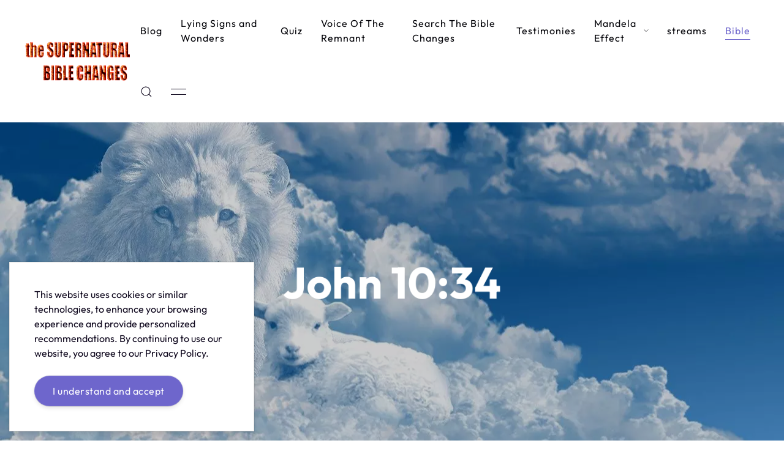

--- FILE ---
content_type: text/html; charset=UTF-8
request_url: https://thesupernaturalbiblechanges.com/bible/john-10-34
body_size: 7866
content:
<!doctype html>
<html lang="en" dir="ltr" prefix="og: https://ogp.me/ns#">
<head>

<meta charset="utf-8">
<meta name="viewport" content="width=device-width, initial-scale=1">

<title>John 10:34 | The Supernatural Bible Changes</title>
<link rel="canonical" href="https://thesupernaturalbiblechanges.com/bible/john-10-34" />

<meta content="TSBC Team" name="author" />
<meta content="Ye are gods? No! This is a supernatural bible change and a Mandela Effect. We are creations of God made to have a personal relationship with Him!" name="description" />
<meta content="index,follow,noodp" name="robots" />
<meta property="og:title" content="John 10:34 | The Supernatural Bible Changes" />
<meta property="og:type" content="website">
<meta property="og:url" content="https://thesupernaturalbiblechanges.com/bible/john-10-34" />
<meta property="og:image" content="https://thesupernaturalbiblechanges.com/media/site/15085b7661-1760616391/lion-and-lamb-supernatural-bible-changes.webp" />
<meta property="og:image:width" content="1280" />
<meta property="og:image:height" content="723" />
<meta property="og:image:type" content="image/webp" />
<meta property="og:site_name" content="The Supernatural Bible Changes" />
<meta property="og:description" content="Ye are gods? No! This is a supernatural bible change and a Mandela Effect. We are creations of God made to have a personal relationship with Him!" />
<meta name="twitter:card" content="summary_large_image" />
<meta name="twitter:title" content="John 10:34 | The Supernatural Bible Changes" />
<meta name="twitter:description" content="Ye are gods? No! This is a supernatural bible change and a Mandela Effect. We are creations of God made to have a personal relationship with Him!" />
<meta name="twitter:site" content="@bible_changes" />
<meta name="twitter:creator" content="@bible_changes" />
<meta name="twitter:image" content="https://thesupernaturalbiblechanges.com/media/site/15085b7661-1760616391/lion-and-lamb-supernatural-bible-changes.webp" />
<link rel="icon" href="https://thesupernaturalbiblechanges.com/media/site/ac7d75e31a-1760616391/flaming-heart.webp" />

<link href="https://thesupernaturalbiblechanges.com/assets/app/dist/css/uikit.app.min.css" rel="stylesheet">
<link href="https://thesupernaturalbiblechanges.com/media/plugins/mauricerenck/komments/komments.css" rel="stylesheet">
<link href="https://thesupernaturalbiblechanges.com/assets/css/fonts.css" rel="stylesheet">


<script type="text/javascript">
    // Fix for Firefox autofocus CSS bug
    // See: http://stackoverflow.com/questions/18943276/html-5-autofocus-messes-up-css-loading/18945951#18945951
</script>
<script src="https://thesupernaturalbiblechanges.com/assets/app/dist/js/uikit.min.js"></script>
<script defer src="https://thesupernaturalbiblechanges.com/assets/app/dist/js/uikit-icons.min.js"></script>

</head>
<body>
<div id="navbar" uk-sticky="show-on-up: true; start: 300; animation: uk-animation-slide-top; sel-target: .uk-navbar-container; cls-active: uk-navbar-sticky; cls-inactive:;">
  <div class="uk-navbar-container" aria-live="polite">
    <div class="uk-container uk-container-expand">
    <nav class="uk-navbar" uk-navbar>
          <div class="uk-navbar-left">
              <a class="uk-logo" href="https://thesupernaturalbiblechanges.com" aria-label="Back to Home" rel="home">
        <img data-src="https://thesupernaturalbiblechanges.com/media/site/bd7d503ca2-1760616391/tsbc-flame1.webp" class="uk-visible@s" style="height:80px;" alt="The Supernatural Bible Changes" data-width="234" data-height="80" uk-img>
        <img data-src="https://thesupernaturalbiblechanges.com/media/site/bd7d503ca2-1760616391/tsbc-flame1.webp" class="uk-hidden@s" style="height:80px;" alt="The Supernatural Bible Changes" data-width="234" data-height="80" uk-img>
                <img data-src="https://thesupernaturalbiblechanges.com/media/site/bd7d503ca2-1760616391/tsbc-flame1.webp" class="uk-logo-inverse uk-visible@s" style="height:80px;" alt="The Supernatural Bible Changes" data-width="234" data-height="80" uk-img>
        <img data-src="https://thesupernaturalbiblechanges.com/media/site/bd7d503ca2-1760616391/tsbc-flame1.webp" class="uk-logo-inverse uk-hidden@s" style="height:80px;" alt="The Supernatural Bible Changes" data-width="234" data-height="80" uk-img>
        </a>            </div>

                    
      <div class="uk-navbar-right">
            <div class="uk-visible@m">
                    <ul class="uk-navbar-nav">
        <li>
      <a href="https://thesupernaturalbiblechanges.com/blog">Blog            </a>
    
    </li>
        <li>
      <a href="https://thesupernaturalbiblechanges.com/lying-signs-and-wonders">Lying Signs and Wonders            </a>
    
    </li>
        <li>
      <a href="https://thesupernaturalbiblechanges.com/quiz" target="_blank">Quiz            </a>
    
    </li>
        <li>
      <a href="https://thesupernaturalbiblechanges.com/voce-of-the-remnant">Voice Of The Remnant            </a>
    
    </li>
        <li>
      <a href="https://thesupernaturalbiblechanges.com/tsbc-scribe" target="_blank">Search The Bible Changes            </a>
    
    </li>
        <li>
      <a href="https://thesupernaturalbiblechanges.com/testimonies">Testimonies            </a>
    
    </li>
        <li>
      <a href="https://thesupernaturalbiblechanges.com/mandela-effect">Mandela Effect             <span uk-navbar-parent-icon></span></a>
      <div class="uk-navbar-dropdown" uk-dropdown="animation: uk-animation-slide-top-small; duration: 300; offset: 0; animate-out: true; flip: false;">
                    <ul class="uk-nav uk-navbar-dropdown-nav">
                    <li>
            <a href="https://thesupernaturalbiblechanges.com/mandela-effect/reality-shift-stouffer-s-stove-top-stuffing-disappears-from-shelves">Reality Shift: Stouffer&#039;s Stove Top Stuffing Disappears from Shelves                        </a>
                    </li>
                  </ul>
              </div>
      
    </li>
        <li>
      <a href="https://thesupernaturalbiblechanges.com/streams">streams            </a>
    
    </li>
        <li class="uk-active">
      <a href="https://thesupernaturalbiblechanges.com/bible">Bible            </a>
    
    </li>
      </ul>

              </div>
                                      <!-- iconnav -->
                <div class="uk-navbar-item"><a href="#modal-full" role="button" aria-label="Open search" data-no-swup uk-search-icon uk-toggle></a></div>
                                <div class="uk-navbar-item tm-menu-animate uk-visible@m"><a href="#" data-no-swup uk-icon="icon: menu" role="button" aria-label="Open offcanvas content" uk-toggle="target: #offcanvas-flip"></a></div>
                            <!-- offset click -->
        <a class="uk-navbar-toggle tm-menu-animate uk-hidden@m" data-no-swup uk-icon="icon: menu;" role="button" aria-label="Open menu" uk-toggle="target: #offcanvas"></a>
            </div>
      </nav>
      </div>
    </div>

        <!-- search modal -->
      <div id="modal-full" class="uk-modal-full uk-modal" uk-modal>
    <div class="uk-modal-dialog uk-container uk-flex uk-flex-center uk-flex-middle uk-flex-column uk-light uk-background-secondary" uk-height-viewport>
        <button class="uk-modal-close-full uk-close-large" type="button" uk-close></button>
        <h4 class="uk-text-muted uk-text-center">Press Enter/Return to begin your search.</h4>
        <form class="uk-search uk-search-large" method="post" action="https://thesupernaturalbiblechanges.com/search">
            <input class="uk-search-input uk-text-center" name="q" type="search" placeholder="Search..." autofocus>
        </form>
    </div>
</div>            <div id="offcanvas-flip" uk-offcanvas="flip: true; overlay: true"> <!-- offset content -->
        <div class="uk-offcanvas-bar">
            <button class="uk-offcanvas-close" type="button" uk-close></button>
            <figure class="uk-width-medium"><img alt="The Supernatural Bible Changes" src="https://thesupernaturalbiblechanges.com/media/site/0f17015776-1760616391/logo-tsbc-40.webp"></figure>
<h3>THE WORLD IS SUPERNATURALLY CHANGING!</h3>
<p>There is darkness in the world, but in the end it shall all come to light. So many things have changed but we remember the truth. The Supernatural Changes was created in order to help shed light on the darkness, but we can always use a helping hand. </p>
<p>To get in contact with us, you can either use discord (the link for this you can see scrolling down the homepage) or the TSBC Forums that is being developed currently. Comments on the website is also an option to get in contact with us.</p>
<p>To reach us by email:<br />
<a href="mailto:&#98;&#x69;&#x62;&#x6c;&#x65;&#99;&#x68;&#x61;&#110;&#103;&#101;&#115;&#x40;&#112;&#114;&#x6f;&#x74;&#x6f;&#110;&#109;&#97;&#x69;&#x6c;&#x2e;&#99;&#x6f;&#x6d;">biblechanges@protonmail.com</a><br />
<a href="mailto:&#x74;&#x68;&#101;&#115;&#117;&#112;&#x65;&#x72;&#x6e;&#x61;&#x74;&#x75;&#114;&#97;&#108;&#x62;&#105;&#x62;&#x6c;&#101;&#x63;&#104;&#97;&#x6e;&#103;&#101;&#x73;&#x40;&#103;&#109;&#x61;&#105;&#x6c;&#46;&#99;&#x6f;&#109;">thesupernaturalbiblechanges@gmail.com</a></p>
<p>Connect with us on <a href="https://www.facebook.com/biblechanges" rel="noreferrer" target="_blank">facebook</a>,<br />
<a href="https://twitter.com/bible_changes" rel="noreferrer" target="_blank">twitter</a> or <a href="https://www.instagram.com/biblechanges/" rel="noreferrer" target="_blank">instagram</a></p>        </div>
    </div>
        
    
  </div>  <div id="swup" class="transition-fade" aria-live="polite">

  

<header class="uk-section uk-animation-slide-bottom-small uk-section-xlarge  uk-background-cover uk-light" sources="[{&quot;srcset&quot;: &quot;https://thesupernaturalbiblechanges.com/media/site/15085b7661-1760616391/lion-and-lamb-supernatural-bible-changes.webp&quot;,&quot;type&quot;: &quot;image\/webp&quot;}]" data-src="https://thesupernaturalbiblechanges.com/media/site/15085b7661-1760616391/lion-and-lamb-supernatural-bible-changes.webp" style="background-color: #00000033; background-blend-mode: overlay; background-repeat:no-repeat" uk-img="loading: eager">


<div class="uk-container uk-text-center uk-container-xsmall">
	<h1 class="uk-heading-large" uk-parallax="opacity: 1,0.3; start: 20%; end: 20%; y: 0,-30; scale: 0.9,1;">John 10:34</h1>
		</div> <!-- container end -->
</header>
<div class="uk-container uk-margin-large">
<div uk-grid>

<main class="uk-width-expand uk-margin-bottom uk-animation-slide-bottom-small" role="main">

<blockquote>
  <p>Jesus answered them, Is it not written in your law, I said, <strong>Ye are gods</strong>?</p>  <footer>
    John 10:34  </footer>
</blockquote>

    <h3>Notes:</h3>
    <p><p>I don&#8217;t even know what this said, but it certainly did NOT say <strong>ye are gods</strong>. This is a supernatural bible change and a Mandela Effect.</p></p>


<div class="share-elsewhere">
    <span>Reply elsewhere</span><br>
    <a href="https://twitter.com/intent/tweet?url=https://thesupernaturalbiblechanges.com/bible/john-10-34" class="button button-tiny button-outlined share komment-share-twitter" target="_blank">Twitter</a>
    <a href="https://www.addtoany.com/add_to/mastodon?linkurl=https://thesupernaturalbiblechanges.com/bible/john-10-34" class="button button-tiny button-outlined share komment-share-mastodon" target="_blank">Mastodon</a>
</div>
<form action="https://thesupernaturalbiblechanges.com/komments/send" method="post" id="kommentform">
    <div class="loading-invisible loader sk-cube-grid"><div class="sk-cube sk-cube1"></div><div class="sk-cube sk-cube2"></div><div class="sk-cube sk-cube3"></div><div class="sk-cube sk-cube4"></div><div class="sk-cube sk-cube5"></div><div class="sk-cube sk-cube6"></div><div class="sk-cube sk-cube7"></div><div class="sk-cube sk-cube8"></div><div class="sk-cube sk-cube9"></div></div>
    <div class="form-feedback"></div>

    <blockquote class="visible-quote hidden"><p></p></blockquote>
    <span class="replyHandleDisplay"></span>
    <textarea name="komment" id="komment" cols="30" rows="5" placeholder="Comment*" required></textarea>
    <input type="text" name="url" id="url" placeholder="Leave empty" tabindex="-1">
    <input type="email" name="email" id="email" placeholder="E-mail*" required value="">
    <input type="text" name="author" id="author" placeholder="Name*" required value="">
    <input type="url" name="author_url" id="author_url" placeholder="Website">
    <div class="spam-indicator">
        <div class="progress"></div>
    </div>
    <input type="hidden" name="wmSource" value="https://thesupernaturalbiblechanges.com/bible/john-10-34">
    <input type="hidden" name="wmTarget" value="https://thesupernaturalbiblechanges.com/bible/john-10-34">
    <input type="hidden" name="wmProperty" value="komment">
    <input type="hidden" name="quote" class="quote" value="">
    <input type="hidden" name="replyTo" value="">
    <input type="hidden" name="replyHandle" value="">
    <input type="hidden" name="cts" value="" class="cts">
    <span class="komment-privacy">By submitting your data, you agree that all entered data may be saved and displayed as a comment.</span>
    <input type="submit" value="send" class="button button-tiny button-primary">
</form>
<script src="https://thesupernaturalbiblechanges.com/media/plugins/mauricerenck/komments/komments.js"></script><div id="kommentsWebmentions">
    <div class="splitted-komments">
        
        
        
                    <h5>Comments</h5>
            <ul class="list-comments">
                <li class="single-komment komment-type-komment " id="komment_78f9770a2e50e507d49bc9b00513aa46">
    <div class="type-of">💬</div>
    <div class="author-avatar">
        <a href="" rel="nofollow" target="_blank">
            <img src="" alt="unknown">
        </a>
    </div>
    <div class="author-action">
                            unknown                replied    </div>
    <div class="mention-content">
                    <div class="komment-text">
                <span class="date">27.06.2024 15:20</span>
                <p>Is it you are of God?</p>            </div>
                <a href="#kommentform" class="kommentReply " data-id="78f9770a2e50e507d49bc9b00513aa46" data-handle="unknown">reply</a>
    </div>
</li><li class="single-komment komment-type-komment verified" id="komment_d4ad9b32a020f68c3b00341d6e718b54">
    <div class="type-of">💬</div>
    <div class="author-avatar">
        <a href="" rel="nofollow" target="_blank">
            <img src="" alt="Ian Lloyd Pennoyer">
        </a>
    </div>
    <div class="author-action">
        <span class="verified-badge">✅</span>                    Ian Lloyd Pennoyer                replied    </div>
    <div class="mention-content">
                    <div class="komment-text">
                <span class="date">29.06.2024 00:30</span>
                <p>Has always said &#8220;ye are gods&#8221;. I&#8217;ve been following scripture for 60 years. It says &#8220;ye are gods&#8221;. Still does. always has during my life.</p>
<p>TSBC: The problem is that many of us have not read it this way in our own bibles. I still have the same bible I had as a child, never used it to take notes in, so it is worn but still in ok condition. So the problem ends up being that those of us that remember differently but somehow have the same recollection had our memories messed with, or we really did not have the same texts. If our testimony is accurate, then it&#8217;s also possible that both scriptures and memories were changed for biblical believers. That&#8217;s not even going into some of the hypothetical speculations involving both space and time. What I can say is that I&#8217;ve read scriptures for over 30 years and my bible did not have many of the verses as they are written today.</p>            </div>
                <a href="#kommentform" class="kommentReply " data-id="d4ad9b32a020f68c3b00341d6e718b54" data-handle="Ian Lloyd Pennoyer">reply</a>
    </div>
</li>            </ul>
        
            </div>
</div>
</main>


</div>
</div>

<footer class="uk-background-secondary uk-light" role="contentinfo" uk-scrollspy="cls: uk-animation-slide-bottom-small; delay: 100">
<section class="uk-section">
<div class="uk-container">
<div class="uk-grid" uk-grid>
<div class="uk-width-1-2@s uk-width-1-2@m">
      <h4>Bibles are changing supernaturally!</h4>
<p>The hour is very short. Biblical prophecy is unfolding before our very eyes. It is the strong delusion from 2nd Thessalonians Chapter two. Are you awake yet?</p>
<p>How is this happening? Some think it is CERN, D-WAVE computing, and Quantum Computers. Do your own research. NO matter what mechanism, however, it is satanic, black magic.</p>
<p>The Name of Jesus Christ is The Word of God and he is unchanging and His Words are eternal. Forever settled in heaven. That said, there is an assault, a demonic inspired assault, against scripture. The Bride must wake up and defend the truth.</p>    </div>
<div class="uk-width-1-2@s uk-width-1-2@m">
      <h5>Amos 8:11</h5>
<p>There is truly a famine in the land for hearing The Words of the Lord. Every bible has been changed supernaturally, even dusty bibles sitting on dusty shelves. The worst part is that as scriptures continue to change it is becoming increasingly difficult to know what the verse was originally especially if verses have turned into complete nonsense verses.</p>    </div>
<div class="uk-width-1-2@s uk-width-1-2@m">
      <h4>2nd Thessalonians Chapter Two</h4>
<p>Scriptures tells us that the anti-christ cannot be revealed until the restrainer is removed. This word, restrainer, can no longer be found within the KJV bible. It goes on to say that the anti-christ won&#8217;t be revealed until after satan does his work of lying signs and wonders.</p>
<p>Anyone who knows of the supernatural bible changes and other physical changes, also known as the Mandela Effect, can see this as clearly being lying signs and wonders. The question is if you can see these deceptions as the lies they are or if this will lead you to being a part of the great falling away.</p>
<p>Do you have a love for the truth? Can you hear what I&#8217;m trying to say? Can you see? Are you awake yet?</p>    </div>
<div class="uk-width-1-2@s uk-width-1-4@m">
      <h5>Revelation 19:13</h5>
<p>This verse tells us that the name of Jesus Christ IS The Word of God. He is eternal, unchanging and all powerful and His Words never fail, they are settled in heaven. What we are seeing is an assault against the printed and audible Bible and more.</p>    </div>
<div class="uk-width-1-2@s uk-width-1-4@m">
      <h5>2nd Corinthians 4:3-4</h5>
<p>If scriptures are hidden, then it is hidden to them who are lost. The god of this world has blinded the minds of those who do not believe, unless the light of Jesus Christ, Who is the image of God, should shine unto them.</p>    </div>
</div>
</div>
</section>
<hr>
<div class="uk-container">
  <div class="uk-grid-margin uk-text-small uk-margin-medium-bottom uk-margin-top uk-grid" uk-grid>
    <div class="uk-width-expand@s">
        <!-- Social Media -->
<a href="https://www.facebook.com/biblechanges/" target="_blank" class="uk-margin-medium-right" uk-icon="icon: facebook;" aria-label="Facebook" uk-tooltip="Facebook"></a>
<a href="https://www.instagram.com/biblechanges/" target="_blank" class="uk-margin-medium-right" uk-icon="icon: instagram;" aria-label="Instagram" uk-tooltip="Instagram"></a>
<a href="https://biblechangesandprophecy.tumblr.com/" target="_blank" class="uk-margin-medium-right" uk-icon="icon: tumblr;" aria-label="Tumblr" uk-tooltip="Tumblr"></a>
<a href="https://twitter.com/bible_changes" target="_blank" class="uk-margin-medium-right" uk-icon="icon: twitter;" aria-label="Twitter" uk-tooltip="Twitter"></a>
<a href="https://www.reddit.com/r/biblechanges/" target="_blank" uk-icon="icon: reddit;" aria-label="Reddit" uk-tooltip="Reddit"></a>
        </div>
    <div class="uk-width-auto@s uk-flex-last">
      <p class="footer-copyright uk-text-muted uk-text-right@s">
        &copy; 2026 / <a href="https://thesupernaturalbiblechanges.com">The Supernatural Bible Changes</a>.
                <a href="/sitemap.xml" data-no-swup>Sitemap</a> <a href="/credits">Credits</a>              </p>
    </div>
  </div>
</div>
</footer>
</div><!-- page end -->

<div id="offcanvas" uk-offcanvas="flip: true; overlay: true; mode: reveal;">
  <div class="uk-offcanvas-bar uk-flex uk-flex-column">
  <button class="uk-offcanvas-close" type="button" uk-close></button>
    <div class="uk-margin-small-top uk-margin-medium-bottom">
    <a class="uk-logo" href="https://thesupernaturalbiblechanges.com" aria-label="Back to Home" rel="home">
        <img data-src="https://thesupernaturalbiblechanges.com/media/site/bd7d503ca2-1760616391/tsbc-flame1.webp" class="uk-visible@s" style="height:80px;" alt="The Supernatural Bible Changes" data-width="234" data-height="80" uk-img>
        <img data-src="https://thesupernaturalbiblechanges.com/media/site/bd7d503ca2-1760616391/tsbc-flame1.webp" class="uk-hidden@s" style="height:80px;" alt="The Supernatural Bible Changes" data-width="234" data-height="80" uk-img>
                <img data-src="https://thesupernaturalbiblechanges.com/media/site/bd7d503ca2-1760616391/tsbc-flame1.webp" class="uk-logo-inverse uk-visible@s" style="height:80px;" alt="The Supernatural Bible Changes" data-width="234" data-height="80" uk-img>
        <img data-src="https://thesupernaturalbiblechanges.com/media/site/bd7d503ca2-1760616391/tsbc-flame1.webp" class="uk-logo-inverse uk-hidden@s" style="height:80px;" alt="The Supernatural Bible Changes" data-width="234" data-height="80" uk-img>
        </a>  </div>
      <div class="uk-margin-auto-vertical">
      <ul id="mobile-menu" class="uk-nav uk-nav-primary" aria-live="polite" uk-nav="toggle: .subnav-toggle">
            <li class="">
      <a href="https://thesupernaturalbiblechanges.com/blog">
              Blog            </a>

      
    </li>
            <li class="">
      <a href="https://thesupernaturalbiblechanges.com/lying-signs-and-wonders">
              Lying Signs and Wonders            </a>

      
    </li>
            <li class="">
      <a href="https://thesupernaturalbiblechanges.com/quiz" target="_blank">
              Quiz            </a>

      
    </li>
            <li class="">
      <a href="https://thesupernaturalbiblechanges.com/voce-of-the-remnant">
              Voice Of The Remnant            </a>

      
    </li>
            <li class="">
      <a href="https://thesupernaturalbiblechanges.com/tsbc-scribe" target="_blank">
              Search The Bible Changes            </a>

      
    </li>
            <li class="">
      <a href="https://thesupernaturalbiblechanges.com/testimonies">
              Testimonies            </a>

      
    </li>
            <li class="uk-parent">
      <a href="https://thesupernaturalbiblechanges.com/mandela-effect" class="uk-flex-middle uk-flex-between" data-no-swup>
              <span>Mandela Effect</span>
        <span class="subnav-toggle" uk-icon="chevron-left"></span>
            </a>

            
        <ul class="uk-nav-sub">
                        <li>
              <a href="https://thesupernaturalbiblechanges.com/mandela-effect/reality-shift-stouffer-s-stove-top-stuffing-disappears-from-shelves">Reality Shift: Stouffer&#039;s Stove Top Stuffing Disappears from Shelves</a>
                          </li>
                    </ul>

      
    </li>
            <li class="">
      <a href="https://thesupernaturalbiblechanges.com/streams">
              streams            </a>

      
    </li>
            <li class=" uk-active">
      <a href="https://thesupernaturalbiblechanges.com/bible">
              Bible            </a>

      
    </li>
                    <li>
      <a href="https://thesupernaturalbiblechanges.com/contact">Contact</a>
    </li>
          </ul>

    </div>
  <div class="uk-margin-large-top">
    <div>
        <!-- Social Media -->
<a href="https://www.facebook.com/biblechanges/" target="_blank" class="uk-margin-medium-right" uk-icon="icon: facebook;" aria-label="Facebook" uk-tooltip="Facebook"></a>
<a href="https://www.instagram.com/biblechanges/" target="_blank" class="uk-margin-medium-right" uk-icon="icon: instagram;" aria-label="Instagram" uk-tooltip="Instagram"></a>
<a href="https://biblechangesandprophecy.tumblr.com/" target="_blank" class="uk-margin-medium-right" uk-icon="icon: tumblr;" aria-label="Tumblr" uk-tooltip="Tumblr"></a>
<a href="https://twitter.com/bible_changes" target="_blank" class="uk-margin-medium-right" uk-icon="icon: twitter;" aria-label="Twitter" uk-tooltip="Twitter"></a>
<a href="https://www.reddit.com/r/biblechanges/" target="_blank" uk-icon="icon: reddit;" aria-label="Reddit" uk-tooltip="Reddit"></a>
        </div>
    <div class="uk-text-small uk-text-muted uk-margin-medium-top">
    &copy; The Supernatural Bible Changes    </div>
  </div>
  </div>
</div>
<div id="cookiePopup">
  <div class="uk-padding">
    <p>This website uses cookies or similar technologies, to enhance your browsing experience and provide personalized recommendations. By continuing to use our website, you agree to our Privacy Policy.</p>    <button id="acceptCookie" class="uk-button uk-button-primary" type="button">I understand and accept</button>
  </div>
</div><!-- Scroll to top button -->
<button class="tm-totop-button uk-button uk-button-default"><span class="uk-margin-small-right" uk-icon="icon:chevron-up"></span>Back To Top</button>

<script type="text/javascript">
var scrollToTopBtn = document.querySelector(".tm-totop-button");
var rootElement = document.documentElement;

function handleScroll() {
  // Do something on scroll
  var scrollTotal = rootElement.scrollHeight - rootElement.clientHeight;
  if (rootElement.scrollTop / scrollTotal > 0.2) {
    // Show button
    scrollToTopBtn.classList.add("tm-show-totop");
  } else {
    // Hide button
    scrollToTopBtn.classList.remove("tm-show-totop");
  }
}

function scrollToTop() {
  // Scroll to top logic
  rootElement.scrollTo({
    top: 0,
    behavior: "smooth"
  });
}
scrollToTopBtn.addEventListener("click", scrollToTop);
document.addEventListener("scroll", handleScroll);
</script>
<script src="https://thesupernaturalbiblechanges.com/assets/js/dist/js/main.min.js"></script><script src="https://thesupernaturalbiblechanges.com/assets/js/scripts/cookieconsent.js"></script>
</body>
</html>

--- FILE ---
content_type: text/html; charset=UTF-8
request_url: https://thesupernaturalbiblechanges.com/bible/john-10-34
body_size: 7857
content:
<!doctype html>
<html lang="en" dir="ltr" prefix="og: https://ogp.me/ns#">
<head>

<meta charset="utf-8">
<meta name="viewport" content="width=device-width, initial-scale=1">

<title>John 10:34 | The Supernatural Bible Changes</title>
<link rel="canonical" href="https://thesupernaturalbiblechanges.com/bible/john-10-34" />

<meta content="TSBC Team" name="author" />
<meta content="Ye are gods? No! This is a supernatural bible change and a Mandela Effect. We are creations of God made to have a personal relationship with Him!" name="description" />
<meta content="index,follow,noodp" name="robots" />
<meta property="og:title" content="John 10:34 | The Supernatural Bible Changes" />
<meta property="og:type" content="website">
<meta property="og:url" content="https://thesupernaturalbiblechanges.com/bible/john-10-34" />
<meta property="og:image" content="https://thesupernaturalbiblechanges.com/media/site/15085b7661-1760616391/lion-and-lamb-supernatural-bible-changes.webp" />
<meta property="og:image:width" content="1280" />
<meta property="og:image:height" content="723" />
<meta property="og:image:type" content="image/webp" />
<meta property="og:site_name" content="The Supernatural Bible Changes" />
<meta property="og:description" content="Ye are gods? No! This is a supernatural bible change and a Mandela Effect. We are creations of God made to have a personal relationship with Him!" />
<meta name="twitter:card" content="summary_large_image" />
<meta name="twitter:title" content="John 10:34 | The Supernatural Bible Changes" />
<meta name="twitter:description" content="Ye are gods? No! This is a supernatural bible change and a Mandela Effect. We are creations of God made to have a personal relationship with Him!" />
<meta name="twitter:site" content="@bible_changes" />
<meta name="twitter:creator" content="@bible_changes" />
<meta name="twitter:image" content="https://thesupernaturalbiblechanges.com/media/site/15085b7661-1760616391/lion-and-lamb-supernatural-bible-changes.webp" />
<link rel="icon" href="https://thesupernaturalbiblechanges.com/media/site/ac7d75e31a-1760616391/flaming-heart.webp" />

<link href="https://thesupernaturalbiblechanges.com/assets/app/dist/css/uikit.app.min.css" rel="stylesheet">
<link href="https://thesupernaturalbiblechanges.com/media/plugins/mauricerenck/komments/komments.css" rel="stylesheet">
<link href="https://thesupernaturalbiblechanges.com/assets/css/fonts.css" rel="stylesheet">


<script type="text/javascript">
    // Fix for Firefox autofocus CSS bug
    // See: http://stackoverflow.com/questions/18943276/html-5-autofocus-messes-up-css-loading/18945951#18945951
</script>
<script src="https://thesupernaturalbiblechanges.com/assets/app/dist/js/uikit.min.js"></script>
<script defer src="https://thesupernaturalbiblechanges.com/assets/app/dist/js/uikit-icons.min.js"></script>

</head>
<body>
<div id="navbar" uk-sticky="show-on-up: true; start: 300; animation: uk-animation-slide-top; sel-target: .uk-navbar-container; cls-active: uk-navbar-sticky; cls-inactive:;">
  <div class="uk-navbar-container" aria-live="polite">
    <div class="uk-container uk-container-expand">
    <nav class="uk-navbar" uk-navbar>
          <div class="uk-navbar-left">
              <a class="uk-logo" href="https://thesupernaturalbiblechanges.com" aria-label="Back to Home" rel="home">
        <img data-src="https://thesupernaturalbiblechanges.com/media/site/bd7d503ca2-1760616391/tsbc-flame1.webp" class="uk-visible@s" style="height:80px;" alt="The Supernatural Bible Changes" data-width="234" data-height="80" uk-img>
        <img data-src="https://thesupernaturalbiblechanges.com/media/site/bd7d503ca2-1760616391/tsbc-flame1.webp" class="uk-hidden@s" style="height:80px;" alt="The Supernatural Bible Changes" data-width="234" data-height="80" uk-img>
                <img data-src="https://thesupernaturalbiblechanges.com/media/site/bd7d503ca2-1760616391/tsbc-flame1.webp" class="uk-logo-inverse uk-visible@s" style="height:80px;" alt="The Supernatural Bible Changes" data-width="234" data-height="80" uk-img>
        <img data-src="https://thesupernaturalbiblechanges.com/media/site/bd7d503ca2-1760616391/tsbc-flame1.webp" class="uk-logo-inverse uk-hidden@s" style="height:80px;" alt="The Supernatural Bible Changes" data-width="234" data-height="80" uk-img>
        </a>            </div>

                    
      <div class="uk-navbar-right">
            <div class="uk-visible@m">
                    <ul class="uk-navbar-nav">
        <li>
      <a href="https://thesupernaturalbiblechanges.com/blog">Blog            </a>
    
    </li>
        <li>
      <a href="https://thesupernaturalbiblechanges.com/lying-signs-and-wonders">Lying Signs and Wonders            </a>
    
    </li>
        <li>
      <a href="https://thesupernaturalbiblechanges.com/quiz" target="_blank">Quiz            </a>
    
    </li>
        <li>
      <a href="https://thesupernaturalbiblechanges.com/voce-of-the-remnant">Voice Of The Remnant            </a>
    
    </li>
        <li>
      <a href="https://thesupernaturalbiblechanges.com/tsbc-scribe" target="_blank">Search The Bible Changes            </a>
    
    </li>
        <li>
      <a href="https://thesupernaturalbiblechanges.com/testimonies">Testimonies            </a>
    
    </li>
        <li>
      <a href="https://thesupernaturalbiblechanges.com/mandela-effect">Mandela Effect             <span uk-navbar-parent-icon></span></a>
      <div class="uk-navbar-dropdown" uk-dropdown="animation: uk-animation-slide-top-small; duration: 300; offset: 0; animate-out: true; flip: false;">
                    <ul class="uk-nav uk-navbar-dropdown-nav">
                    <li>
            <a href="https://thesupernaturalbiblechanges.com/mandela-effect/reality-shift-stouffer-s-stove-top-stuffing-disappears-from-shelves">Reality Shift: Stouffer&#039;s Stove Top Stuffing Disappears from Shelves                        </a>
                    </li>
                  </ul>
              </div>
      
    </li>
        <li>
      <a href="https://thesupernaturalbiblechanges.com/streams">streams            </a>
    
    </li>
        <li class="uk-active">
      <a href="https://thesupernaturalbiblechanges.com/bible">Bible            </a>
    
    </li>
      </ul>

              </div>
                                      <!-- iconnav -->
                <div class="uk-navbar-item"><a href="#modal-full" role="button" aria-label="Open search" data-no-swup uk-search-icon uk-toggle></a></div>
                                <div class="uk-navbar-item tm-menu-animate uk-visible@m"><a href="#" data-no-swup uk-icon="icon: menu" role="button" aria-label="Open offcanvas content" uk-toggle="target: #offcanvas-flip"></a></div>
                            <!-- offset click -->
        <a class="uk-navbar-toggle tm-menu-animate uk-hidden@m" data-no-swup uk-icon="icon: menu;" role="button" aria-label="Open menu" uk-toggle="target: #offcanvas"></a>
            </div>
      </nav>
      </div>
    </div>

        <!-- search modal -->
      <div id="modal-full" class="uk-modal-full uk-modal" uk-modal>
    <div class="uk-modal-dialog uk-container uk-flex uk-flex-center uk-flex-middle uk-flex-column uk-light uk-background-secondary" uk-height-viewport>
        <button class="uk-modal-close-full uk-close-large" type="button" uk-close></button>
        <h4 class="uk-text-muted uk-text-center">Press Enter/Return to begin your search.</h4>
        <form class="uk-search uk-search-large" method="post" action="https://thesupernaturalbiblechanges.com/search">
            <input class="uk-search-input uk-text-center" name="q" type="search" placeholder="Search..." autofocus>
        </form>
    </div>
</div>            <div id="offcanvas-flip" uk-offcanvas="flip: true; overlay: true"> <!-- offset content -->
        <div class="uk-offcanvas-bar">
            <button class="uk-offcanvas-close" type="button" uk-close></button>
            <figure class="uk-width-medium"><img alt="The Supernatural Bible Changes" src="https://thesupernaturalbiblechanges.com/media/site/0f17015776-1760616391/logo-tsbc-40.webp"></figure>
<h3>THE WORLD IS SUPERNATURALLY CHANGING!</h3>
<p>There is darkness in the world, but in the end it shall all come to light. So many things have changed but we remember the truth. The Supernatural Changes was created in order to help shed light on the darkness, but we can always use a helping hand. </p>
<p>To get in contact with us, you can either use discord (the link for this you can see scrolling down the homepage) or the TSBC Forums that is being developed currently. Comments on the website is also an option to get in contact with us.</p>
<p>To reach us by email:<br />
<a href="mailto:&#x62;&#x69;&#98;&#108;&#101;&#x63;&#104;&#x61;&#x6e;&#x67;&#x65;&#x73;&#x40;&#112;&#x72;&#111;&#116;&#x6f;&#x6e;&#x6d;&#x61;&#x69;&#x6c;&#46;&#99;&#x6f;&#x6d;">biblechanges@protonmail.com</a><br />
<a href="mailto:&#x74;&#x68;&#101;&#x73;&#117;&#112;&#101;&#114;&#110;&#x61;&#116;&#x75;&#x72;&#x61;&#108;&#98;&#x69;&#x62;&#108;&#101;&#99;&#x68;&#97;&#x6e;&#x67;&#x65;&#x73;&#64;&#x67;&#109;&#97;&#x69;&#x6c;&#x2e;&#99;&#111;&#109;">thesupernaturalbiblechanges@gmail.com</a></p>
<p>Connect with us on <a href="https://www.facebook.com/biblechanges" rel="noreferrer" target="_blank">facebook</a>,<br />
<a href="https://twitter.com/bible_changes" rel="noreferrer" target="_blank">twitter</a> or <a href="https://www.instagram.com/biblechanges/" rel="noreferrer" target="_blank">instagram</a></p>        </div>
    </div>
        
    
  </div>  <div id="swup" class="transition-fade" aria-live="polite">

  

<header class="uk-section uk-animation-slide-bottom-small uk-section-xlarge  uk-background-cover uk-light" sources="[{&quot;srcset&quot;: &quot;https://thesupernaturalbiblechanges.com/media/site/15085b7661-1760616391/lion-and-lamb-supernatural-bible-changes.webp&quot;,&quot;type&quot;: &quot;image\/webp&quot;}]" data-src="https://thesupernaturalbiblechanges.com/media/site/15085b7661-1760616391/lion-and-lamb-supernatural-bible-changes.webp" style="background-color: #00000033; background-blend-mode: overlay; background-repeat:no-repeat" uk-img="loading: eager">


<div class="uk-container uk-text-center uk-container-xsmall">
	<h1 class="uk-heading-large" uk-parallax="opacity: 1,0.3; start: 20%; end: 20%; y: 0,-30; scale: 0.9,1;">John 10:34</h1>
		</div> <!-- container end -->
</header>
<div class="uk-container uk-margin-large">
<div uk-grid>

<main class="uk-width-expand uk-margin-bottom uk-animation-slide-bottom-small" role="main">

<blockquote>
  <p>Jesus answered them, Is it not written in your law, I said, <strong>Ye are gods</strong>?</p>  <footer>
    John 10:34  </footer>
</blockquote>

    <h3>Notes:</h3>
    <p><p>I don&#8217;t even know what this said, but it certainly did NOT say <strong>ye are gods</strong>. This is a supernatural bible change and a Mandela Effect.</p></p>


<div class="share-elsewhere">
    <span>Reply elsewhere</span><br>
    <a href="https://twitter.com/intent/tweet?url=https://thesupernaturalbiblechanges.com/bible/john-10-34" class="button button-tiny button-outlined share komment-share-twitter" target="_blank">Twitter</a>
    <a href="https://www.addtoany.com/add_to/mastodon?linkurl=https://thesupernaturalbiblechanges.com/bible/john-10-34" class="button button-tiny button-outlined share komment-share-mastodon" target="_blank">Mastodon</a>
</div>
<form action="https://thesupernaturalbiblechanges.com/komments/send" method="post" id="kommentform">
    <div class="loading-invisible loader sk-cube-grid"><div class="sk-cube sk-cube1"></div><div class="sk-cube sk-cube2"></div><div class="sk-cube sk-cube3"></div><div class="sk-cube sk-cube4"></div><div class="sk-cube sk-cube5"></div><div class="sk-cube sk-cube6"></div><div class="sk-cube sk-cube7"></div><div class="sk-cube sk-cube8"></div><div class="sk-cube sk-cube9"></div></div>
    <div class="form-feedback"></div>

    <blockquote class="visible-quote hidden"><p></p></blockquote>
    <span class="replyHandleDisplay"></span>
    <textarea name="komment" id="komment" cols="30" rows="5" placeholder="Comment*" required></textarea>
    <input type="text" name="url" id="url" placeholder="Leave empty" tabindex="-1">
    <input type="email" name="email" id="email" placeholder="E-mail*" required value="">
    <input type="text" name="author" id="author" placeholder="Name*" required value="">
    <input type="url" name="author_url" id="author_url" placeholder="Website">
    <div class="spam-indicator">
        <div class="progress"></div>
    </div>
    <input type="hidden" name="wmSource" value="https://thesupernaturalbiblechanges.com/bible/john-10-34">
    <input type="hidden" name="wmTarget" value="https://thesupernaturalbiblechanges.com/bible/john-10-34">
    <input type="hidden" name="wmProperty" value="komment">
    <input type="hidden" name="quote" class="quote" value="">
    <input type="hidden" name="replyTo" value="">
    <input type="hidden" name="replyHandle" value="">
    <input type="hidden" name="cts" value="" class="cts">
    <span class="komment-privacy">By submitting your data, you agree that all entered data may be saved and displayed as a comment.</span>
    <input type="submit" value="send" class="button button-tiny button-primary">
</form>
<script src="https://thesupernaturalbiblechanges.com/media/plugins/mauricerenck/komments/komments.js"></script><div id="kommentsWebmentions">
    <div class="splitted-komments">
        
        
        
                    <h5>Comments</h5>
            <ul class="list-comments">
                <li class="single-komment komment-type-komment " id="komment_78f9770a2e50e507d49bc9b00513aa46">
    <div class="type-of">💬</div>
    <div class="author-avatar">
        <a href="" rel="nofollow" target="_blank">
            <img src="" alt="unknown">
        </a>
    </div>
    <div class="author-action">
                            unknown                replied    </div>
    <div class="mention-content">
                    <div class="komment-text">
                <span class="date">27.06.2024 15:20</span>
                <p>Is it you are of God?</p>            </div>
                <a href="#kommentform" class="kommentReply " data-id="78f9770a2e50e507d49bc9b00513aa46" data-handle="unknown">reply</a>
    </div>
</li><li class="single-komment komment-type-komment verified" id="komment_d4ad9b32a020f68c3b00341d6e718b54">
    <div class="type-of">💬</div>
    <div class="author-avatar">
        <a href="" rel="nofollow" target="_blank">
            <img src="" alt="Ian Lloyd Pennoyer">
        </a>
    </div>
    <div class="author-action">
        <span class="verified-badge">✅</span>                    Ian Lloyd Pennoyer                replied    </div>
    <div class="mention-content">
                    <div class="komment-text">
                <span class="date">29.06.2024 00:30</span>
                <p>Has always said &#8220;ye are gods&#8221;. I&#8217;ve been following scripture for 60 years. It says &#8220;ye are gods&#8221;. Still does. always has during my life.</p>
<p>TSBC: The problem is that many of us have not read it this way in our own bibles. I still have the same bible I had as a child, never used it to take notes in, so it is worn but still in ok condition. So the problem ends up being that those of us that remember differently but somehow have the same recollection had our memories messed with, or we really did not have the same texts. If our testimony is accurate, then it&#8217;s also possible that both scriptures and memories were changed for biblical believers. That&#8217;s not even going into some of the hypothetical speculations involving both space and time. What I can say is that I&#8217;ve read scriptures for over 30 years and my bible did not have many of the verses as they are written today.</p>            </div>
                <a href="#kommentform" class="kommentReply " data-id="d4ad9b32a020f68c3b00341d6e718b54" data-handle="Ian Lloyd Pennoyer">reply</a>
    </div>
</li>            </ul>
        
            </div>
</div>
</main>


</div>
</div>

<footer class="uk-background-secondary uk-light" role="contentinfo" uk-scrollspy="cls: uk-animation-slide-bottom-small; delay: 100">
<section class="uk-section">
<div class="uk-container">
<div class="uk-grid" uk-grid>
<div class="uk-width-1-2@s uk-width-1-2@m">
      <h4>Bibles are changing supernaturally!</h4>
<p>The hour is very short. Biblical prophecy is unfolding before our very eyes. It is the strong delusion from 2nd Thessalonians Chapter two. Are you awake yet?</p>
<p>How is this happening? Some think it is CERN, D-WAVE computing, and Quantum Computers. Do your own research. NO matter what mechanism, however, it is satanic, black magic.</p>
<p>The Name of Jesus Christ is The Word of God and he is unchanging and His Words are eternal. Forever settled in heaven. That said, there is an assault, a demonic inspired assault, against scripture. The Bride must wake up and defend the truth.</p>    </div>
<div class="uk-width-1-2@s uk-width-1-2@m">
      <h5>Amos 8:11</h5>
<p>There is truly a famine in the land for hearing The Words of the Lord. Every bible has been changed supernaturally, even dusty bibles sitting on dusty shelves. The worst part is that as scriptures continue to change it is becoming increasingly difficult to know what the verse was originally especially if verses have turned into complete nonsense verses.</p>    </div>
<div class="uk-width-1-2@s uk-width-1-2@m">
      <h4>2nd Thessalonians Chapter Two</h4>
<p>Scriptures tells us that the anti-christ cannot be revealed until the restrainer is removed. This word, restrainer, can no longer be found within the KJV bible. It goes on to say that the anti-christ won&#8217;t be revealed until after satan does his work of lying signs and wonders.</p>
<p>Anyone who knows of the supernatural bible changes and other physical changes, also known as the Mandela Effect, can see this as clearly being lying signs and wonders. The question is if you can see these deceptions as the lies they are or if this will lead you to being a part of the great falling away.</p>
<p>Do you have a love for the truth? Can you hear what I&#8217;m trying to say? Can you see? Are you awake yet?</p>    </div>
<div class="uk-width-1-2@s uk-width-1-4@m">
      <h5>Revelation 19:13</h5>
<p>This verse tells us that the name of Jesus Christ IS The Word of God. He is eternal, unchanging and all powerful and His Words never fail, they are settled in heaven. What we are seeing is an assault against the printed and audible Bible and more.</p>    </div>
<div class="uk-width-1-2@s uk-width-1-4@m">
      <h5>2nd Corinthians 4:3-4</h5>
<p>If scriptures are hidden, then it is hidden to them who are lost. The god of this world has blinded the minds of those who do not believe, unless the light of Jesus Christ, Who is the image of God, should shine unto them.</p>    </div>
</div>
</div>
</section>
<hr>
<div class="uk-container">
  <div class="uk-grid-margin uk-text-small uk-margin-medium-bottom uk-margin-top uk-grid" uk-grid>
    <div class="uk-width-expand@s">
        <!-- Social Media -->
<a href="https://www.facebook.com/biblechanges/" target="_blank" class="uk-margin-medium-right" uk-icon="icon: facebook;" aria-label="Facebook" uk-tooltip="Facebook"></a>
<a href="https://www.instagram.com/biblechanges/" target="_blank" class="uk-margin-medium-right" uk-icon="icon: instagram;" aria-label="Instagram" uk-tooltip="Instagram"></a>
<a href="https://biblechangesandprophecy.tumblr.com/" target="_blank" class="uk-margin-medium-right" uk-icon="icon: tumblr;" aria-label="Tumblr" uk-tooltip="Tumblr"></a>
<a href="https://twitter.com/bible_changes" target="_blank" class="uk-margin-medium-right" uk-icon="icon: twitter;" aria-label="Twitter" uk-tooltip="Twitter"></a>
<a href="https://www.reddit.com/r/biblechanges/" target="_blank" uk-icon="icon: reddit;" aria-label="Reddit" uk-tooltip="Reddit"></a>
        </div>
    <div class="uk-width-auto@s uk-flex-last">
      <p class="footer-copyright uk-text-muted uk-text-right@s">
        &copy; 2026 / <a href="https://thesupernaturalbiblechanges.com">The Supernatural Bible Changes</a>.
                <a href="/sitemap.xml" data-no-swup>Sitemap</a> <a href="/credits">Credits</a>              </p>
    </div>
  </div>
</div>
</footer>
</div><!-- page end -->

<div id="offcanvas" uk-offcanvas="flip: true; overlay: true; mode: reveal;">
  <div class="uk-offcanvas-bar uk-flex uk-flex-column">
  <button class="uk-offcanvas-close" type="button" uk-close></button>
    <div class="uk-margin-small-top uk-margin-medium-bottom">
    <a class="uk-logo" href="https://thesupernaturalbiblechanges.com" aria-label="Back to Home" rel="home">
        <img data-src="https://thesupernaturalbiblechanges.com/media/site/bd7d503ca2-1760616391/tsbc-flame1.webp" class="uk-visible@s" style="height:80px;" alt="The Supernatural Bible Changes" data-width="234" data-height="80" uk-img>
        <img data-src="https://thesupernaturalbiblechanges.com/media/site/bd7d503ca2-1760616391/tsbc-flame1.webp" class="uk-hidden@s" style="height:80px;" alt="The Supernatural Bible Changes" data-width="234" data-height="80" uk-img>
                <img data-src="https://thesupernaturalbiblechanges.com/media/site/bd7d503ca2-1760616391/tsbc-flame1.webp" class="uk-logo-inverse uk-visible@s" style="height:80px;" alt="The Supernatural Bible Changes" data-width="234" data-height="80" uk-img>
        <img data-src="https://thesupernaturalbiblechanges.com/media/site/bd7d503ca2-1760616391/tsbc-flame1.webp" class="uk-logo-inverse uk-hidden@s" style="height:80px;" alt="The Supernatural Bible Changes" data-width="234" data-height="80" uk-img>
        </a>  </div>
      <div class="uk-margin-auto-vertical">
      <ul id="mobile-menu" class="uk-nav uk-nav-primary" aria-live="polite" uk-nav="toggle: .subnav-toggle">
            <li class="">
      <a href="https://thesupernaturalbiblechanges.com/blog">
              Blog            </a>

      
    </li>
            <li class="">
      <a href="https://thesupernaturalbiblechanges.com/lying-signs-and-wonders">
              Lying Signs and Wonders            </a>

      
    </li>
            <li class="">
      <a href="https://thesupernaturalbiblechanges.com/quiz" target="_blank">
              Quiz            </a>

      
    </li>
            <li class="">
      <a href="https://thesupernaturalbiblechanges.com/voce-of-the-remnant">
              Voice Of The Remnant            </a>

      
    </li>
            <li class="">
      <a href="https://thesupernaturalbiblechanges.com/tsbc-scribe" target="_blank">
              Search The Bible Changes            </a>

      
    </li>
            <li class="">
      <a href="https://thesupernaturalbiblechanges.com/testimonies">
              Testimonies            </a>

      
    </li>
            <li class="uk-parent">
      <a href="https://thesupernaturalbiblechanges.com/mandela-effect" class="uk-flex-middle uk-flex-between" data-no-swup>
              <span>Mandela Effect</span>
        <span class="subnav-toggle" uk-icon="chevron-left"></span>
            </a>

            
        <ul class="uk-nav-sub">
                        <li>
              <a href="https://thesupernaturalbiblechanges.com/mandela-effect/reality-shift-stouffer-s-stove-top-stuffing-disappears-from-shelves">Reality Shift: Stouffer&#039;s Stove Top Stuffing Disappears from Shelves</a>
                          </li>
                    </ul>

      
    </li>
            <li class="">
      <a href="https://thesupernaturalbiblechanges.com/streams">
              streams            </a>

      
    </li>
            <li class=" uk-active">
      <a href="https://thesupernaturalbiblechanges.com/bible">
              Bible            </a>

      
    </li>
                    <li>
      <a href="https://thesupernaturalbiblechanges.com/contact">Contact</a>
    </li>
          </ul>

    </div>
  <div class="uk-margin-large-top">
    <div>
        <!-- Social Media -->
<a href="https://www.facebook.com/biblechanges/" target="_blank" class="uk-margin-medium-right" uk-icon="icon: facebook;" aria-label="Facebook" uk-tooltip="Facebook"></a>
<a href="https://www.instagram.com/biblechanges/" target="_blank" class="uk-margin-medium-right" uk-icon="icon: instagram;" aria-label="Instagram" uk-tooltip="Instagram"></a>
<a href="https://biblechangesandprophecy.tumblr.com/" target="_blank" class="uk-margin-medium-right" uk-icon="icon: tumblr;" aria-label="Tumblr" uk-tooltip="Tumblr"></a>
<a href="https://twitter.com/bible_changes" target="_blank" class="uk-margin-medium-right" uk-icon="icon: twitter;" aria-label="Twitter" uk-tooltip="Twitter"></a>
<a href="https://www.reddit.com/r/biblechanges/" target="_blank" uk-icon="icon: reddit;" aria-label="Reddit" uk-tooltip="Reddit"></a>
        </div>
    <div class="uk-text-small uk-text-muted uk-margin-medium-top">
    &copy; The Supernatural Bible Changes    </div>
  </div>
  </div>
</div>
<div id="cookiePopup">
  <div class="uk-padding">
    <p>This website uses cookies or similar technologies, to enhance your browsing experience and provide personalized recommendations. By continuing to use our website, you agree to our Privacy Policy.</p>    <button id="acceptCookie" class="uk-button uk-button-primary" type="button">I understand and accept</button>
  </div>
</div><!-- Scroll to top button -->
<button class="tm-totop-button uk-button uk-button-default"><span class="uk-margin-small-right" uk-icon="icon:chevron-up"></span>Back To Top</button>

<script type="text/javascript">
var scrollToTopBtn = document.querySelector(".tm-totop-button");
var rootElement = document.documentElement;

function handleScroll() {
  // Do something on scroll
  var scrollTotal = rootElement.scrollHeight - rootElement.clientHeight;
  if (rootElement.scrollTop / scrollTotal > 0.2) {
    // Show button
    scrollToTopBtn.classList.add("tm-show-totop");
  } else {
    // Hide button
    scrollToTopBtn.classList.remove("tm-show-totop");
  }
}

function scrollToTop() {
  // Scroll to top logic
  rootElement.scrollTo({
    top: 0,
    behavior: "smooth"
  });
}
scrollToTopBtn.addEventListener("click", scrollToTop);
document.addEventListener("scroll", handleScroll);
</script>
<script src="https://thesupernaturalbiblechanges.com/assets/js/dist/js/main.min.js"></script><script src="https://thesupernaturalbiblechanges.com/assets/js/scripts/cookieconsent.js"></script>
</body>
</html>

--- FILE ---
content_type: text/css
request_url: https://thesupernaturalbiblechanges.com/media/plugins/mauricerenck/komments/komments.css
body_size: 5649
content:
#kommentform {
  display: grid;
  grid-template-columns: 100%;
  grid-template-areas: "quote" "replyHandle" "komment" "email" "author" "authorsite" "privacy" "button" "tweet";
  grid-column-gap: 10px;
  grid-row-gap: 10px;
}
#kommentform .replyHandleDisplay {
  grid-area: replyHandle;
}
#kommentform #url {
  position: relative;
  left: -200vw;
  height: 0;
}
#kommentform input[name=email] {
  grid-area: email;
}
#kommentform input[name=author] {
  grid-area: author;
}
#kommentform input[type=url] {
  grid-area: authorsite;
}
#kommentform input[type=submit] {
  grid-area: button;
}
#kommentform .share {
  grid-area: tweet;
  align-self: start;
}
#kommentform textarea {
  grid-area: komment;
  width: 100%;
}
#kommentform .visible-quote {
  grid-area: quote;
}
#kommentform .komment-privacy {
  grid-area: privacy;
  font-size: smaller;
}
#kommentform.spam-indicator {
  grid-area: spamindicator;
  width: 100%;
}
#kommentform .progress {
  transition: width 1s, background 2s, height 0.2s;
  transition-timing-function: linear;
  display: inline-block;
  width: 0%;
  height: 5px;
  background: red;
}
#kommentform .progress.orange {
  background: orange;
}
#kommentform .progress.yellow {
  background: yellowgreen;
}
#kommentform .progress.green {
  background: green;
}
#kommentform .progress.done {
  background: green;
  height: 0;
}
#kommentform .form-feedback {
  padding: 10px;
}
#kommentform .form-feedback.error {
  background: orange;
  color: white;
}
#kommentform .form-feedback.moderation-note {
  background: green;
  color: white;
}
#kommentform .lds-ellipsis {
  display: inline-block;
  position: relative;
  width: 80px;
  height: 80px;
}
#kommentform .lds-ellipsis div {
  position: absolute;
  top: 33px;
  width: 13px;
  height: 13px;
  border-radius: 50%;
  background: #fff;
  animation-timing-function: cubic-bezier(0, 1, 1, 0);
}
#kommentform .sk-cube-grid {
  width: 40px;
  height: 40px;
  margin: 0 auto;
}
#kommentform .loading-invisible {
  display: none;
}
#kommentform .sk-cube-grid .sk-cube {
  width: 33%;
  height: 33%;
  background-color: var(--color-card-text);
  float: left;
  -webkit-animation: sk-cubeGridScaleDelay 1.3s infinite ease-in-out;
  animation: sk-cubeGridScaleDelay 1.3s infinite ease-in-out;
}
#kommentform .sk-cube-grid .sk-cube1 {
  -webkit-animation-delay: 0.2s;
  animation-delay: 0.2s;
}
#kommentform .sk-cube-grid .sk-cube2 {
  -webkit-animation-delay: 0.3s;
  animation-delay: 0.3s;
}
#kommentform .sk-cube-grid .sk-cube3 {
  -webkit-animation-delay: 0.4s;
  animation-delay: 0.4s;
}
#kommentform .sk-cube-grid .sk-cube4 {
  -webkit-animation-delay: 0.1s;
  animation-delay: 0.1s;
}
#kommentform .sk-cube-grid .sk-cube5 {
  -webkit-animation-delay: 0.2s;
  animation-delay: 0.2s;
}
#kommentform .sk-cube-grid .sk-cube6 {
  -webkit-animation-delay: 0.3s;
  animation-delay: 0.3s;
}
#kommentform .sk-cube-grid .sk-cube7 {
  -webkit-animation-delay: 0s;
  animation-delay: 0s;
}
#kommentform .sk-cube-grid .sk-cube8 {
  -webkit-animation-delay: 0.1s;
  animation-delay: 0.1s;
}
#kommentform .sk-cube-grid .sk-cube9 {
  -webkit-animation-delay: 0.2s;
  animation-delay: 0.2s;
}

#kommentsWebmentions {
  /* .single-komment {
      display: grid;
      grid-template-columns: 20px 40px 1fr;

      grid-template-areas:
          'icon avatar action'
          'icon avatar content';

      grid-column-gap: 10px;
      grid-row-gap: 10px;

      line-height: 1.2;

      border-bottom: 1px solid grey;
      padding-bottom: 20px;
      margin-bottom: 20px;
  } */
}
#kommentsWebmentions .list-reposts,
#kommentsWebmentions .list-mentions,
#kommentsWebmentions .list-likes {
  display: flex;
  flex-direction: row;
  gap: 10px;
}
#kommentsWebmentions .list-reposts .author-action,
#kommentsWebmentions .list-mentions .author-action,
#kommentsWebmentions .list-likes .author-action {
  display: none;
}
#kommentsWebmentions .list-comments .single-komment,
#kommentsWebmentions .list-replies .single-komment {
  display: grid;
  grid-template-columns: 20px 40px 1fr;
  grid-template-areas: "icon avatar action" "icon avatar content";
  grid-column-gap: 10px;
  grid-row-gap: 10px;
  line-height: 1.2;
  border-bottom: 1px solid grey;
  padding-bottom: 20px;
  margin-bottom: 20px;
}
#kommentsWebmentions .type-of {
  grid-area: icon;
  line-height: 40px;
}
#kommentsWebmentions .author-avatar {
  grid-area: avatar;
  position: relative;
}
#kommentsWebmentions .author-avatar img {
  max-width: 40px;
  border-radius: 3px;
}
#kommentsWebmentions .author-action {
  grid-area: action;
  color: grey;
  line-height: 40px;
}
#kommentsWebmentions .mention-content {
  grid-area: content;
  padding-bottom: 20px;
}
#kommentsWebmentions .komment-text {
  padding: 20;
  line-height: 1.5;
}

/* .splitted-komments {

    .single-komment {
        display: block;
    }

    .single-komment .author-avatar img {
        max-width: 60px;
    }

    .single-komment .author-action,
    .single-komment .type-of {
        display: none;
    }

    .list-replies {
        list-style-type: none;
        padding-left: 0;

        .single-komment .author-action,
        .single-komment .type-of {
            display: block;
        }
    }

    .kommentReply {
        display: block;
        text-align: right;
    }
} */
@-webkit-keyframes sk-cubeGridScaleDelay {
  0%, 70%, 100% {
    -webkit-transform: scale3D(1, 1, 1);
    transform: scale3D(1, 1, 1);
  }
  35% {
    -webkit-transform: scale3D(0, 0, 1);
    transform: scale3D(0, 0, 1);
  }
}
@keyframes sk-cubeGridScaleDelay {
  0%, 70%, 100% {
    -webkit-transform: scale3D(1, 1, 1);
    transform: scale3D(1, 1, 1);
  }
  35% {
    -webkit-transform: scale3D(0, 0, 1);
    transform: scale3D(0, 0, 1);
  }
}

/*# sourceMappingURL=komments.css.map */


--- FILE ---
content_type: application/javascript
request_url: https://thesupernaturalbiblechanges.com/media/plugins/mauricerenck/komments/komments.js
body_size: 4536
content:
function docReady(fn) {
    // see if DOM is already available
    if (document.readyState === "complete" || document.readyState === "interactive") {
        // call on next available tick
        setTimeout(fn, 1);
    } else {
        document.addEventListener("DOMContentLoaded", fn);
    }
}

docReady(function () {
    const komment = document.querySelector('#kommentform #komment');
    const kommentForm = document.querySelector('#kommentform');
    const kommentEmail = document.querySelector('#kommentform #email');
    const kommentAuthor = document.querySelector('#kommentform #author');
    const kommentUrl = document.querySelector('#kommentform #author_url');
    const timeField = document.querySelector('#kommentform .cts');
    const submitField = document.querySelector('#kommentform [type=submit]');
    const spamIndicatorProgress = document.querySelector('#kommentform .spam-indicator .progress');
    const sendingIndicator = document.querySelector('#kommentform .loader');
    const formFeedback = document.querySelector('#kommentform .form-feedback');
    const replyLinks = document.querySelectorAll('.kommentReply');
    const replyHandleDisplay = kommentForm.querySelector('.replyHandleDisplay');

    let duration = {
        indicator: 0,
        timer: null,
        current: 0
    }

    const setIndicator = () => {

        if (duration.current > 0) {
            return
        }

        timeField.value = 0;
        submitField.disabled = true;

        duration.timer = window.setInterval(() => {
            duration.indicator += 10;
            spamIndicatorProgress.style.width = `${duration.indicator}%`

            if (duration.indicator > 25) {
                spamIndicatorProgress.classList.add('orange')
            }

            if (duration.indicator > 50) {
                spamIndicatorProgress.classList.add('yellow')
            }

            if (duration.indicator > 75) {
                spamIndicatorProgress.classList.add('green')
            }

            if (duration.indicator >= 100) {
                spamIndicatorProgress.classList.add('done')
                submitField.disabled = false;

                window.clearInterval(duration.timer)
            }

            duration.current++;
            timeField.value = duration.current
        }, 1000)
    }


    const sendKomment = (event) => {
        if (!kommentForm) {
            return true
        }
        event.preventDefault();

        const kommentFormAction = kommentForm.action;
        sendingIndicator.classList.remove('loading-invisible');

        window.fetch(kommentFormAction, {
            method: 'post',
            headers: { 'Content-Type': 'application/json', 'X-Return-Type': 'json' },
            body: JSON.stringify(Object.fromEntries(new FormData(event.target))),
        })
            .then(function (response) {
                sendingIndicator.classList.add('loading-invisible');
                if (!response.ok) {
                    throw response;
                }

                return response;
            })
            .then((response) => {
                response.json().then(message => {
                    formFeedback.classList.remove('error')
                    formFeedback.classList.add('moderation-note')
                    formFeedback.innerHTML = message.message
                    kommentForm.reset();

                })
            })
            .catch((error) => {
                error.json().then(error => {
                    formFeedback.classList.add('error')
                    formFeedback.classList.remove('moderation-note')
                    formFeedback.innerHTML = error.message

                })
            })
    }

    kommentEmail.style.display = 'none';
    kommentAuthor.style.display = 'none';
    kommentUrl.style.display = 'none';

    komment.addEventListener('focus', () => {
        setIndicator();
        kommentEmail.style.display = 'block';
        kommentAuthor.style.display = 'block';
        kommentUrl.style.display = 'block';
    });

    kommentForm.addEventListener('submit', (event) => {
        sendKomment(event);
    });


    replyLinks.forEach(link => {
        link.addEventListener('click', (event) => {
            const kommentId = event.target.dataset.id;
            const kommentHandle = event.target.dataset.handle;

            kommentForm.querySelector('input[name=replyTo]').value = kommentId;
            kommentForm.querySelector('input[name=replyHandle]').value = kommentHandle;
            replyHandleDisplay.innerHTML = `<a href="#komment_${kommentId}">@${kommentHandle}</a>`;
        });
    })
});